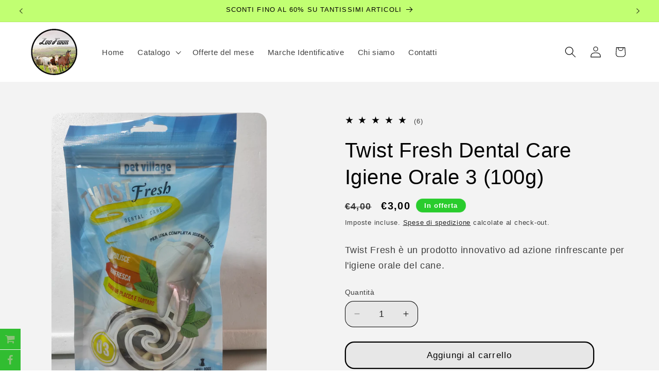

--- FILE ---
content_type: text/javascript;charset=utf-8
request_url: https://assets.cloudlift.app/api/assets/upload.js?shop=zoofarm.myshopify.com
body_size: 4066
content:
window.Cloudlift = window.Cloudlift || {};window.Cloudlift.upload = { config: {"app":"upload","shop":"zoofarm.myshopify.com","url":"https://www.zoo-farm.it","api":"https://api.cloudlift.app","assets":"https://cdn.jsdelivr.net/gh/cloudlift-app/cdn@0.14.29","mode":"prod","currencyFormats":{"moneyFormat":"€{{amount_with_comma_separator}}","moneyWithCurrencyFormat":"€{{amount_with_comma_separator}} EUR"},"resources":["https://cdn.jsdelivr.net/gh/cloudlift-app/cdn@0.14.29/static/app-upload.css","https://cdn.jsdelivr.net/gh/cloudlift-app/cdn@0.14.29/static/app-upload.js"],"locale":"it","i18n":{"upload.config.image.editor.color.exposure":"Exposure","upload.config.file.load.error":"Errore durante le operazioni di","upload.config.file.size.notavailable":"Dimensione non disponibile","upload.config.error.required":"Per favore, carichi un file.","upload.config.image.editor.crop.rotate.right":"Rotate right","upload.config.file.button.undo":"Disfare","upload.config.error.fileCountMin":"Carica almeno {min} file","upload.config.image.resolution.expected.min":"Minimum resolution is {minResolution}","upload.config.file.upload.error.revert":"Errore durante il ripristino","upload.config.image.size.tobig":"L'immagine è troppo grande","upload.config.image.editor.resize.height":"Height","upload.config.error.inapp":"Errore di caricamento","upload.config.image.editor.crop.aspect.ratio":"Aspect ratio","upload.config.image.editor.button.cancel":"Annulla","upload.config.image.editor.status.error":"Errore caricamento immagine","upload.config.file.button.retry":"Riprova","upload.config.image.editor.util.markup.text":"Text","upload.config.image.ratio.expected":"Expected image ratio {ratio}","upload.config.file.button.remove":"Rimuovi","upload.config.image.resolution.expected.max":"Maximum resolution is {maxResolution}","upload.config.error.inapp.facebook":"Si prega di aprire la pagina al di fuori di Facebook","upload.config.image.editor.util.markup.size":"Size","upload.config.image.size.expected.max":"La dimensione massima è {maxWidth} × {maxHeight}","upload.config.image.editor.util.markup.select":"Select","upload.config.file.uploading":"Caricamento in corso","upload.config.image.editor.resize.width":"Width","upload.config.image.editor.crop.flip.horizontal":"Flip horizontal","upload.config.file.link":"\uD83D\uDD17","upload.config.image.editor.status.loading":"Caricamento immagine in corso…","upload.config.image.editor.status.processing":"Elaborazione immagine in corso.","upload.config.file.loading":"Caricamento","upload.config.file.upload.canceled":"Caricamento annullato","upload.config.file.upload.cancel":"ANNULLARE","upload.config.image.editor.crop.rotate.left":"Rotate left","upload.config.file.type.notallowed":"Tipo di file non consentito","upload.config.file.type.expected":"Si aspetta {lastType}","upload.config.image.editor.util.markup":"Markup","upload.config.file.button.cancel":"Annulla","upload.config.image.editor.status.waiting":"In attesa di immagine ...","upload.config.file.upload.retry":"premi per riprovare","upload.config.image.editor.resize.apply":"Apply","upload.config.image.editor.color.contrast":"Contrast","upload.config.file.size.tobig":"File troppo grande","upload.config.dragdrop":"Trascina e rilascia i tuoi file o <u>Sfoglia</u>","upload.config.file.upload.undo":"tocca per annullare","upload.config.image.editor.color.saturation":"Saturation","upload.config.file.button.upload":"Carica","upload.config.file.size.waiting":"In Attesa de","upload.config.image.editor.util.color":"Colors","upload.config.error.inputs":"Si prega di compilare tutti i campi obbligatori","upload.config.image.editor.util.markup.circle":"Circle","upload.config.image.type.notsupported":"Tipo di immagine non supportato.","upload.config.image.editor.crop.flip.vertical":"Flip vertical","upload.config.image.size.expected.min":"La dimensione minima è {minWidth} × {minHeight}","upload.config.image.editor.button.reset":"Ripristina","upload.config.image.ratio.invalid":"Image ratio does not match","upload.config.error.ready":"Attendi il completamento del caricamento","upload.config.image.editor.crop.zoom":"Zoom","upload.config.file.upload.error.remove":"Errore durante la rimozione","upload.config.image.editor.util.markup.remove":"Remove","upload.config.image.resolution.max":"Image resolution too high","upload.config.image.editor.util.crop":"Crop","upload.config.image.editor.color.brightness":"Brightness","upload.config.image.editor.util.markup.draw":"Draw","upload.config.image.editor.util.resize":"Resize","upload.config.file.upload.error":"Errore durante il caricamento","upload.config.image.editor.util.filter":"Filter","upload.config.file.upload.complete":"Caricamento completato","upload.config.error.inapp.instagram":"Si prega di aprire la pagina al di fuori di Instagram","upload.config.image.editor.util.markup.arrow":"Arrow","upload.config.file.size.max":"La dimensione massima del file è {filesize}","upload.config.image.resolution.min":"Image resolution is too low","upload.config.image.editor.util.markup.square":"Square","upload.config.image.size.tosmall":"Immagine troppo piccola!","upload.config.file.button.abort":"Termina","upload.config.image.editor.button.confirm":"Carica"},"level":1,"version":"0.14.29","setup":true,"fields":[{"uuid":"clvdqimdw8lf","required":false,"hidden":false,"field":"File caricato","propertyTransform":true,"fieldProperty":"properties","fieldId":"_cl-upload","fieldThumbnail":"thumbnail","fieldThumbnailPreview":true,"className":"","label":"","text":"","selector":"","conditionMode":1,"conditions":[{"field":"product","operator":"equals","value":"","objects":[{"id":"6159368093858","title":"Marche Auricolari","handle":null}],"tags":null}],"styles":{"file-grid":"0","font-family":"-apple-system, BlinkMacSystemFont, 'Segoe UI', Roboto,\nHelvetica, Arial, sans-serif, 'Apple Color Emoji', 'Segoe UI Emoji',\n'Segoe UI Symbol'","input-order":"top","label-color":"#121212","file-counter":"1","input-margin":"10.0px","buttons-color":"#fff","label-font-size":"16.0px","label-color-drop":"#ffffff","area-border-radius":"5.0px","file-border-radius":"5.0px","label-font-size-drop":"16.0px","area-background-color":"#121212","file-background-color":"#4d4d4d","buttons-background-color":"rgba(0, 0, 0, 0.5)","upload-error-background-color":"#990000","upload-success-background-color":"#008000"},"theme":"dark","css":"#clvdqimdw8lf .cl-hide{display:none!important}#clvdqimdw8lf .cl-upload--label{color:#121212;font-size:16px;display:block}#clvdqimdw8lf .cl-upload--input-field{margin-bottom:10px}#clvdqimdw8lf .cl-upload--input{width:100%;box-sizing:border-box;padding:10px 18px;margin:0;border:1px solid #121212;border-radius:5px}#clvdqimdw8lf input[type=checkbox].cl-upload--input,#clvdqimdw8lf input[type=radio].cl-upload--input{width:1.2em;cursor:pointer}#clvdqimdw8lf input[type=radio].cl-upload--input{vertical-align:middle;margin-right:10px}#clvdqimdw8lf input[type=color].cl-upload--input{width:40px;height:40px;cursor:pointer;padding:0;border:0}#clvdqimdw8lf input[type=radio]+.cl-upload-color-rect{margin-right:10px;margin-bottom:10px}#clvdqimdw8lf input[type=radio]:checked+.cl-upload-color-rect{border:2px solid #404040}#clvdqimdw8lf .cl-upload-color-rect{width:30px;height:30px;display:inline-block;vertical-align:middle;border-radius:3px}#clvdqimdw8lf .cl-upload--invalid{border-color:#800000}#clvdqimdw8lf .cl-upload--errors{overflow:hidden;transition:max-height 2s ease-out;max-height:0}#clvdqimdw8lf .cl-upload--errors.open{max-height:400px}#clvdqimdw8lf .cl-upload--error{text-align:center;font-size:14px;cursor:pointer;position:relative;opacity:1;font-family:-apple-system,BlinkMacSystemFont,'Segoe UI',Roboto,Helvetica,Arial,sans-serif,'Apple Color Emoji','Segoe UI Emoji','Segoe UI Symbol';box-sizing:border-box;color:#fff;background-color:#900;padding:.3rem .7rem;margin-bottom:.7rem;border:1px solid transparent;border-color:#800000;border-radius:5px}#clvdqimdw8lf .cl-upload--error:after{content:'x';position:absolute;right:1rem;top:.25rem}#clvdqimdw8lf .cl-upload--error.dismissed{opacity:0;transition:opacity .3s ease-out}#clvdqimdw8lf .filepond--root .filepond--drop-label{min-height:5.5em;padding-bottom:.5em}#clvdqimdw8lf .filepond--root .filepond--list-scroller{margin-bottom:2em}#clvdqimdw8lf .cl-upload--counter{position:absolute;left:0;right:0;bottom:.5rem;z-index:10;text-align:center;font-size:12px;color:#fff;font-weight:bold;font-family:-apple-system,BlinkMacSystemFont,'Segoe UI',Roboto,Helvetica,Arial,sans-serif,'Apple Color Emoji','Segoe UI Emoji','Segoe UI Symbol'}#clvdqimdw8lf .filepond--root{font-family:-apple-system,BlinkMacSystemFont,'Segoe UI',Roboto,Helvetica,Arial,sans-serif,'Apple Color Emoji','Segoe UI Emoji','Segoe UI Symbol'}#clvdqimdw8lf .filepond--file-action-button{cursor:pointer;min-height:auto!important;height:1.625em}#clvdqimdw8lf .filepond--drop-label{color:#fff}#clvdqimdw8lf .filepond--drop-label label{cursor:pointer;width:auto!important;height:auto!important;position:relative!important;color:#fff!important;font-size:16px!important}#clvdqimdw8lf .filepond--drop-label u{cursor:pointer;text-decoration-color:#fff}#clvdqimdw8lf .filepond--label-action{text-decoration-color:#fff}#clvdqimdw8lf .filepond--panel-root{background-color:#121212}#clvdqimdw8lf .filepond--panel-root{border-radius:5px}#clvdqimdw8lf .filepond--item-panel,#clvdqimdw8lf .filepond--file-poster-wrapper,#clvdqimdw8lf .filepond--image-preview-wrapper{border-radius:5px}#clvdqimdw8lf .filepond--item-panel{background-color:#4d4d4d}#clvdqimdw8lf .filepond--drip-blob{background-color:#999}#clvdqimdw8lf .filepond--file-action-button{background-color:rgba(0,0,0,0.5)}#clvdqimdw8lf .filepond--file-action-button{color:#fff}#clvdqimdw8lf .filepond--file-action-button:hover,#clvdqimdw8lf .filepond--file-action-button:focus{box-shadow:0 0 0 .125em #fff}#clvdqimdw8lf .filepond--file{color:#fff}#clvdqimdw8lf [data-filepond-item-state*='error'] .filepond--item-panel,#clvdqimdw8lf [data-filepond-item-state*='invalid'] .filepond--item-panel{background-color:#900}#clvdqimdw8lf [data-filepond-item-state*='invalid'] .filepond--file{color:#fff}#clvdqimdw8lf [data-filepond-item-state='processing-complete'] .filepond--item-panel{background-color:#008000}#clvdqimdw8lf [data-filepond-item-state='processing-complete'] .filepond--file{color:#fff}#clvdqimdw8lf .filepond--image-preview-overlay-idle{color:rgba(26,26,26,0.8)}#clvdqimdw8lf .filepond--image-preview{background-color:#4d4d4d}#clvdqimdw8lf .filepond--image-preview-overlay-success{color:#008000}#clvdqimdw8lf .filepond--image-preview-overlay-failure{color:#900}","fileMimeTypes":[],"fileMimeTypesValidate":false,"fileSizeMaxPlan":10,"fileMultiple":true,"fileCountMin":0,"fileCountMax":10,"fileCounter":true,"fileQuantity":false,"fileFetch":false,"fileSubmitRemove":true,"fileSubmitClear":false,"fileName":false,"fileGrid":false,"imagePreview":false,"imageSizeValidate":false,"imageThumbnail":false,"imageThumbnailWidth":500,"imageThumbnailHeight":500,"convert":false,"convertInfo":false,"convertInfoPagesQuantity":false,"convertInfoLengthQuantity":false,"pdfMultiPage":false,"pdfTransparent":false,"serverTransform":false,"imageOriginal":false,"imageEditor":false,"imageEditorOpen":true,"imageEditorCropRestrict":false,"imageEditorCropRatios":[{"label":"Free","value":""},{"label":"Portrait","value":"3:2"},{"label":"Square","value":"1:1"},{"label":"Landscape","value":"4:3"}],"imageEditorUtils":[],"imageEditorPintura":false,"inputFields":[],"variantConfigs":[],"variantConfig":false}],"extensions":""}};loadjs=function(){var a=function(){},c={},u={},f={};function o(e,n){if(e){var t=f[e];if(u[e]=n,t)for(;t.length;)t[0](e,n),t.splice(0,1)}}function l(e,n){e.call&&(e={success:e}),n.length?(e.error||a)(n):(e.success||a)(e)}function h(t,r,s,i){var c,o,e=document,n=s.async,u=(s.numRetries||0)+1,f=s.before||a,l=t.replace(/^(css|img)!/,"");i=i||0,/(^css!|\.css$)/.test(t)?((o=e.createElement("link")).rel="stylesheet",o.href=l,(c="hideFocus"in o)&&o.relList&&(c=0,o.rel="preload",o.as="style")):/(^img!|\.(png|gif|jpg|svg)$)/.test(t)?(o=e.createElement("img")).src=l:((o=e.createElement("script")).src=t,o.async=void 0===n||n),!(o.onload=o.onerror=o.onbeforeload=function(e){var n=e.type[0];if(c)try{o.sheet.cssText.length||(n="e")}catch(e){18!=e.code&&(n="e")}if("e"==n){if((i+=1)<u)return h(t,r,s,i)}else if("preload"==o.rel&&"style"==o.as)return o.rel="stylesheet";r(t,n,e.defaultPrevented)})!==f(t,o)&&e.head.appendChild(o)}function t(e,n,t){var r,s;if(n&&n.trim&&(r=n),s=(r?t:n)||{},r){if(r in c)throw"LoadJS";c[r]=!0}function i(n,t){!function(e,r,n){var t,s,i=(e=e.push?e:[e]).length,c=i,o=[];for(t=function(e,n,t){if("e"==n&&o.push(e),"b"==n){if(!t)return;o.push(e)}--i||r(o)},s=0;s<c;s++)h(e[s],t,n)}(e,function(e){l(s,e),n&&l({success:n,error:t},e),o(r,e)},s)}if(s.returnPromise)return new Promise(i);i()}return t.ready=function(e,n){return function(e,t){e=e.push?e:[e];var n,r,s,i=[],c=e.length,o=c;for(n=function(e,n){n.length&&i.push(e),--o||t(i)};c--;)r=e[c],(s=u[r])?n(r,s):(f[r]=f[r]||[]).push(n)}(e,function(e){l(n,e)}),t},t.done=function(e){o(e,[])},t.reset=function(){c={},u={},f={}},t.isDefined=function(e){return e in c},t}();!function(e){loadjs(e.resources,"assets",{success:function(){var n,t="cloudlift."+e.app+".ready";"function"==typeof Event?n=new Event(t):(n=document.createEvent("Event")).initEvent(t,!0,!0),window.dispatchEvent(n)},error:function(e){console.error("failed to load assets",e)}})}(window.Cloudlift.upload.config);

--- FILE ---
content_type: text/javascript; charset=utf-8
request_url: https://www.zoo-farm.it/products/twist-fresh-dental-care-igiene-orale-3-100g.js
body_size: 333
content:
{"id":6624331497634,"title":"Twist Fresh Dental Care Igiene Orale 3 (100g)","handle":"twist-fresh-dental-care-igiene-orale-3-100g","description":"Twist Fresh è un prodotto innovativo ad azione rinfrescante per l'igiene orale del cane.","published_at":"2021-03-23T12:07:02+01:00","created_at":"2021-03-23T12:06:17+01:00","vendor":"ZOO-FARM","type":"","tags":["igiene animale","Offerta"],"price":300,"price_min":300,"price_max":300,"available":true,"price_varies":false,"compare_at_price":400,"compare_at_price_min":400,"compare_at_price_max":400,"compare_at_price_varies":false,"variants":[{"id":39498766942370,"title":"Default Title","option1":"Default Title","option2":null,"option3":null,"sku":"","requires_shipping":true,"taxable":true,"featured_image":null,"available":true,"name":"Twist Fresh Dental Care Igiene Orale 3 (100g)","public_title":null,"options":["Default Title"],"price":300,"weight":0,"compare_at_price":400,"inventory_management":"shopify","barcode":"","requires_selling_plan":false,"selling_plan_allocations":[]}],"images":["\/\/cdn.shopify.com\/s\/files\/1\/0516\/5321\/4370\/products\/9a506482-380d-4c76-8eb9-c67290fcfa41.png?v=1616497580"],"featured_image":"\/\/cdn.shopify.com\/s\/files\/1\/0516\/5321\/4370\/products\/9a506482-380d-4c76-8eb9-c67290fcfa41.png?v=1616497580","options":[{"name":"Title","position":1,"values":["Default Title"]}],"url":"\/products\/twist-fresh-dental-care-igiene-orale-3-100g","media":[{"alt":null,"id":20702570807458,"position":1,"preview_image":{"aspect_ratio":0.76,"height":3884,"width":2950,"src":"https:\/\/cdn.shopify.com\/s\/files\/1\/0516\/5321\/4370\/products\/9a506482-380d-4c76-8eb9-c67290fcfa41.png?v=1616497580"},"aspect_ratio":0.76,"height":3884,"media_type":"image","src":"https:\/\/cdn.shopify.com\/s\/files\/1\/0516\/5321\/4370\/products\/9a506482-380d-4c76-8eb9-c67290fcfa41.png?v=1616497580","width":2950}],"requires_selling_plan":false,"selling_plan_groups":[]}